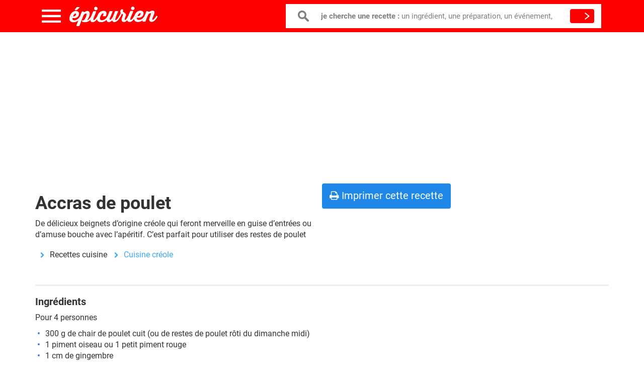

--- FILE ---
content_type: text/html; charset=UTF-8
request_url: https://www.epicurien.be/recettes-cuisine/cuisine-creole/accras-de-poulet.asp
body_size: 14688
content:
<!DOCTYPE html><html class="no-js" lang="fr"><head><meta charset="utf-8"/>
<script>var __ezHttpConsent={setByCat:function(src,tagType,attributes,category,force,customSetScriptFn=null){var setScript=function(){if(force||window.ezTcfConsent[category]){if(typeof customSetScriptFn==='function'){customSetScriptFn();}else{var scriptElement=document.createElement(tagType);scriptElement.src=src;attributes.forEach(function(attr){for(var key in attr){if(attr.hasOwnProperty(key)){scriptElement.setAttribute(key,attr[key]);}}});var firstScript=document.getElementsByTagName(tagType)[0];firstScript.parentNode.insertBefore(scriptElement,firstScript);}}};if(force||(window.ezTcfConsent&&window.ezTcfConsent.loaded)){setScript();}else if(typeof getEzConsentData==="function"){getEzConsentData().then(function(ezTcfConsent){if(ezTcfConsent&&ezTcfConsent.loaded){setScript();}else{console.error("cannot get ez consent data");force=true;setScript();}});}else{force=true;setScript();console.error("getEzConsentData is not a function");}},};</script>
<script>var ezTcfConsent=window.ezTcfConsent?window.ezTcfConsent:{loaded:false,store_info:false,develop_and_improve_services:false,measure_ad_performance:false,measure_content_performance:false,select_basic_ads:false,create_ad_profile:false,select_personalized_ads:false,create_content_profile:false,select_personalized_content:false,understand_audiences:false,use_limited_data_to_select_content:false,};function getEzConsentData(){return new Promise(function(resolve){document.addEventListener("ezConsentEvent",function(event){var ezTcfConsent=event.detail.ezTcfConsent;resolve(ezTcfConsent);});});}</script>
<script>if(typeof _setEzCookies!=='function'){function _setEzCookies(ezConsentData){var cookies=window.ezCookieQueue;for(var i=0;i<cookies.length;i++){var cookie=cookies[i];if(ezConsentData&&ezConsentData.loaded&&ezConsentData[cookie.tcfCategory]){document.cookie=cookie.name+"="+cookie.value;}}}}
window.ezCookieQueue=window.ezCookieQueue||[];if(typeof addEzCookies!=='function'){function addEzCookies(arr){window.ezCookieQueue=[...window.ezCookieQueue,...arr];}}
addEzCookies([{name:"ezoab_333939",value:"mod275-c; Path=/; Domain=epicurien.be; Max-Age=7200",tcfCategory:"store_info",isEzoic:"true",},{name:"ezosuibasgeneris-1",value:"e852560f-f7e4-4bb1-7449-12c1bc06f280; Path=/; Domain=epicurien.be; Expires=Mon, 18 Jan 2027 04:27:11 UTC; Secure; SameSite=None",tcfCategory:"understand_audiences",isEzoic:"true",}]);if(window.ezTcfConsent&&window.ezTcfConsent.loaded){_setEzCookies(window.ezTcfConsent);}else if(typeof getEzConsentData==="function"){getEzConsentData().then(function(ezTcfConsent){if(ezTcfConsent&&ezTcfConsent.loaded){_setEzCookies(window.ezTcfConsent);}else{console.error("cannot get ez consent data");_setEzCookies(window.ezTcfConsent);}});}else{console.error("getEzConsentData is not a function");_setEzCookies(window.ezTcfConsent);}</script><script type="text/javascript" data-ezscrex='false' data-cfasync='false'>window._ezaq = Object.assign({"edge_cache_status":12,"edge_response_time":391,"url":"https://www.epicurien.be/recettes-cuisine/cuisine-creole/accras-de-poulet.asp"}, typeof window._ezaq !== "undefined" ? window._ezaq : {});</script><script type="text/javascript" data-ezscrex='false' data-cfasync='false'>window._ezaq = Object.assign({"ab_test_id":"mod275-c"}, typeof window._ezaq !== "undefined" ? window._ezaq : {});window.__ez=window.__ez||{};window.__ez.tf={};</script><script type="text/javascript" data-ezscrex='false' data-cfasync='false'>window.ezDisableAds = true;</script>
<script data-ezscrex='false' data-cfasync='false' data-pagespeed-no-defer>var __ez=__ez||{};__ez.stms=Date.now();__ez.evt={};__ez.script={};__ez.ck=__ez.ck||{};__ez.template={};__ez.template.isOrig=true;__ez.queue=__ez.queue||function(){var e=0,i=0,t=[],n=!1,o=[],r=[],s=!0,a=function(e,i,n,o,r,s,a){var l=arguments.length>7&&void 0!==arguments[7]?arguments[7]:window,d=this;this.name=e,this.funcName=i,this.parameters=null===n?null:w(n)?n:[n],this.isBlock=o,this.blockedBy=r,this.deleteWhenComplete=s,this.isError=!1,this.isComplete=!1,this.isInitialized=!1,this.proceedIfError=a,this.fWindow=l,this.isTimeDelay=!1,this.process=function(){f("... func = "+e),d.isInitialized=!0,d.isComplete=!0,f("... func.apply: "+e);var i=d.funcName.split("."),n=null,o=this.fWindow||window;i.length>3||(n=3===i.length?o[i[0]][i[1]][i[2]]:2===i.length?o[i[0]][i[1]]:o[d.funcName]),null!=n&&n.apply(null,this.parameters),!0===d.deleteWhenComplete&&delete t[e],!0===d.isBlock&&(f("----- F'D: "+d.name),m())}},l=function(e,i,t,n,o,r,s){var a=arguments.length>7&&void 0!==arguments[7]?arguments[7]:window,l=this;this.name=e,this.path=i,this.async=o,this.defer=r,this.isBlock=t,this.blockedBy=n,this.isInitialized=!1,this.isError=!1,this.isComplete=!1,this.proceedIfError=s,this.fWindow=a,this.isTimeDelay=!1,this.isPath=function(e){return"/"===e[0]&&"/"!==e[1]},this.getSrc=function(e){return void 0!==window.__ezScriptHost&&this.isPath(e)&&"banger.js"!==this.name?window.__ezScriptHost+e:e},this.process=function(){l.isInitialized=!0,f("... file = "+e);var i=this.fWindow?this.fWindow.document:document,t=i.createElement("script");t.src=this.getSrc(this.path),!0===o?t.async=!0:!0===r&&(t.defer=!0),t.onerror=function(){var e={url:window.location.href,name:l.name,path:l.path,user_agent:window.navigator.userAgent};"undefined"!=typeof _ezaq&&(e.pageview_id=_ezaq.page_view_id);var i=encodeURIComponent(JSON.stringify(e)),t=new XMLHttpRequest;t.open("GET","//g.ezoic.net/ezqlog?d="+i,!0),t.send(),f("----- ERR'D: "+l.name),l.isError=!0,!0===l.isBlock&&m()},t.onreadystatechange=t.onload=function(){var e=t.readyState;f("----- F'D: "+l.name),e&&!/loaded|complete/.test(e)||(l.isComplete=!0,!0===l.isBlock&&m())},i.getElementsByTagName("head")[0].appendChild(t)}},d=function(e,i){this.name=e,this.path="",this.async=!1,this.defer=!1,this.isBlock=!1,this.blockedBy=[],this.isInitialized=!0,this.isError=!1,this.isComplete=i,this.proceedIfError=!1,this.isTimeDelay=!1,this.process=function(){}};function c(e,i,n,s,a,d,c,u,f){var m=new l(e,i,n,s,a,d,c,f);!0===u?o[e]=m:r[e]=m,t[e]=m,h(m)}function h(e){!0!==u(e)&&0!=s&&e.process()}function u(e){if(!0===e.isTimeDelay&&!1===n)return f(e.name+" blocked = TIME DELAY!"),!0;if(w(e.blockedBy))for(var i=0;i<e.blockedBy.length;i++){var o=e.blockedBy[i];if(!1===t.hasOwnProperty(o))return f(e.name+" blocked = "+o),!0;if(!0===e.proceedIfError&&!0===t[o].isError)return!1;if(!1===t[o].isComplete)return f(e.name+" blocked = "+o),!0}return!1}function f(e){var i=window.location.href,t=new RegExp("[?&]ezq=([^&#]*)","i").exec(i);"1"===(t?t[1]:null)&&console.debug(e)}function m(){++e>200||(f("let's go"),p(o),p(r))}function p(e){for(var i in e)if(!1!==e.hasOwnProperty(i)){var t=e[i];!0===t.isComplete||u(t)||!0===t.isInitialized||!0===t.isError?!0===t.isError?f(t.name+": error"):!0===t.isComplete?f(t.name+": complete already"):!0===t.isInitialized&&f(t.name+": initialized already"):t.process()}}function w(e){return"[object Array]"==Object.prototype.toString.call(e)}return window.addEventListener("load",(function(){setTimeout((function(){n=!0,f("TDELAY -----"),m()}),5e3)}),!1),{addFile:c,addFileOnce:function(e,i,n,o,r,s,a,l,d){t[e]||c(e,i,n,o,r,s,a,l,d)},addDelayFile:function(e,i){var n=new l(e,i,!1,[],!1,!1,!0);n.isTimeDelay=!0,f(e+" ...  FILE! TDELAY"),r[e]=n,t[e]=n,h(n)},addFunc:function(e,n,s,l,d,c,u,f,m,p){!0===c&&(e=e+"_"+i++);var w=new a(e,n,s,l,d,u,f,p);!0===m?o[e]=w:r[e]=w,t[e]=w,h(w)},addDelayFunc:function(e,i,n){var o=new a(e,i,n,!1,[],!0,!0);o.isTimeDelay=!0,f(e+" ...  FUNCTION! TDELAY"),r[e]=o,t[e]=o,h(o)},items:t,processAll:m,setallowLoad:function(e){s=e},markLoaded:function(e){if(e&&0!==e.length){if(e in t){var i=t[e];!0===i.isComplete?f(i.name+" "+e+": error loaded duplicate"):(i.isComplete=!0,i.isInitialized=!0)}else t[e]=new d(e,!0);f("markLoaded dummyfile: "+t[e].name)}},logWhatsBlocked:function(){for(var e in t)!1!==t.hasOwnProperty(e)&&u(t[e])}}}();__ez.evt.add=function(e,t,n){e.addEventListener?e.addEventListener(t,n,!1):e.attachEvent?e.attachEvent("on"+t,n):e["on"+t]=n()},__ez.evt.remove=function(e,t,n){e.removeEventListener?e.removeEventListener(t,n,!1):e.detachEvent?e.detachEvent("on"+t,n):delete e["on"+t]};__ez.script.add=function(e){var t=document.createElement("script");t.src=e,t.async=!0,t.type="text/javascript",document.getElementsByTagName("head")[0].appendChild(t)};__ez.dot=__ez.dot||{};__ez.queue.addFileOnce('/detroitchicago/boise.js', '/detroitchicago/boise.js?gcb=195-0&cb=5', true, [], true, false, true, false);__ez.queue.addFileOnce('/parsonsmaize/abilene.js', '/parsonsmaize/abilene.js?gcb=195-0&cb=e80eca0cdb', true, [], true, false, true, false);__ez.queue.addFileOnce('/parsonsmaize/mulvane.js', '/parsonsmaize/mulvane.js?gcb=195-0&cb=e75e48eec0', true, ['/parsonsmaize/abilene.js'], true, false, true, false);__ez.queue.addFileOnce('/detroitchicago/birmingham.js', '/detroitchicago/birmingham.js?gcb=195-0&cb=539c47377c', true, ['/parsonsmaize/abilene.js'], true, false, true, false);</script>
<script data-ezscrex="false" type="text/javascript" data-cfasync="false">window._ezaq = Object.assign({"ad_cache_level":0,"adpicker_placement_cnt":0,"ai_placeholder_cache_level":0,"ai_placeholder_placement_cnt":-1,"domain":"epicurien.be","domain_id":333939,"ezcache_level":1,"ezcache_skip_code":0,"has_bad_image":0,"has_bad_words":0,"is_sitespeed":0,"lt_cache_level":0,"response_size":62252,"response_size_orig":56495,"response_time_orig":344,"template_id":5,"url":"https://www.epicurien.be/recettes-cuisine/cuisine-creole/accras-de-poulet.asp","word_count":0,"worst_bad_word_level":0}, typeof window._ezaq !== "undefined" ? window._ezaq : {});__ez.queue.markLoaded('ezaqBaseReady');</script>
<script type='text/javascript' data-ezscrex='false' data-cfasync='false'>
window.ezAnalyticsStatic = true;

function analyticsAddScript(script) {
	var ezDynamic = document.createElement('script');
	ezDynamic.type = 'text/javascript';
	ezDynamic.innerHTML = script;
	document.head.appendChild(ezDynamic);
}
function getCookiesWithPrefix() {
    var allCookies = document.cookie.split(';');
    var cookiesWithPrefix = {};

    for (var i = 0; i < allCookies.length; i++) {
        var cookie = allCookies[i].trim();

        for (var j = 0; j < arguments.length; j++) {
            var prefix = arguments[j];
            if (cookie.indexOf(prefix) === 0) {
                var cookieParts = cookie.split('=');
                var cookieName = cookieParts[0];
                var cookieValue = cookieParts.slice(1).join('=');
                cookiesWithPrefix[cookieName] = decodeURIComponent(cookieValue);
                break; // Once matched, no need to check other prefixes
            }
        }
    }

    return cookiesWithPrefix;
}
function productAnalytics() {
	var d = {"pr":[6],"omd5":"38587b197f59a615452e566baf486df5","nar":"risk score"};
	d.u = _ezaq.url;
	d.p = _ezaq.page_view_id;
	d.v = _ezaq.visit_uuid;
	d.ab = _ezaq.ab_test_id;
	d.e = JSON.stringify(_ezaq);
	d.ref = document.referrer;
	d.c = getCookiesWithPrefix('active_template', 'ez', 'lp_');
	if(typeof ez_utmParams !== 'undefined') {
		d.utm = ez_utmParams;
	}

	var dataText = JSON.stringify(d);
	var xhr = new XMLHttpRequest();
	xhr.open('POST','/ezais/analytics?cb=1', true);
	xhr.onload = function () {
		if (xhr.status!=200) {
            return;
		}

        if(document.readyState !== 'loading') {
            analyticsAddScript(xhr.response);
            return;
        }

        var eventFunc = function() {
            if(document.readyState === 'loading') {
                return;
            }
            document.removeEventListener('readystatechange', eventFunc, false);
            analyticsAddScript(xhr.response);
        };

        document.addEventListener('readystatechange', eventFunc, false);
	};
	xhr.setRequestHeader('Content-Type','text/plain');
	xhr.send(dataText);
}
__ez.queue.addFunc("productAnalytics", "productAnalytics", null, true, ['ezaqBaseReady'], false, false, false, true);
</script><base href="https://www.epicurien.be/recettes-cuisine/cuisine-creole/accras-de-poulet.asp"/>
    
    <title>Accras de poulet , recette de qualité</title>
    <!--viewport-->
    <meta name="viewport" content="width=device-width, initial-scale=1.0, maximum-scale=1.0"/>
    <!--styles-->
    <link rel="stylesheet" type="text/css" href="/css/app.css?id=1956b4ad6c33dfb6cafa"/>

    <link rel="dns-prefetch" href="//www.google-analytics.com"/>

    <meta name="keywords" content="recette cuisine, gastronomie, bières, restaurants, cuisine de saison, ingrédients de saison"/>
    <meta name="description" content="Accras de poulet , une recette de qualité. ✔️ 100% testée. De délicieux
beignets d’origine créole qui feront merveille en guise d’entrées ou d’amuse
bouche avec l’apéritif. C’est parfait pour utiliser des re..."/>
    <meta name="robots" content="index, follow"/>
    <meta property="og:title" content="Accras de poulet , recette de qualité"/>
    <meta property="og:type" content="food"/>
    <meta property="og:site_name" content="Epicurien.be"/>
    <meta property="fb:app_id" content="315680522361033"/>
    <meta name="dc.language" content="fr"/>
    <link rel="icon" type="image/png" href="https://www.epicurien.be/favicon.png"/>
    <link rel="canonical" href="https://www.epicurien.be/recettes-cuisine/cuisine-creole/accras-de-poulet.asp"/>
    <meta name="csrf-token" content="rqtozU0y21Q3lxeSQTIml8DqNFDsti6KkJnYZdpo"/>
        <link rel="amphtml" href="https://www.epicurien.be/amp/recettes-cuisine/cuisine-creole/accras-de-poulet.asp"/>
<script type='text/javascript'>
var ezoTemplate = 'orig_site';
var ezouid = '1';
var ezoFormfactor = '1';
</script><script data-ezscrex="false" type='text/javascript'>
var soc_app_id = '0';
var did = 333939;
var ezdomain = 'epicurien.be';
var ezoicSearchable = 1;
</script></head>
<body>

    <div class="container hidden-print hidden-xs">
        <ins class="adsbygoogle" style="display:block" data-ad-client="ca-pub-8960338051279343" data-ad-slot="5478747497" data-ad-format="auto" data-full-width-responsive="true"></ins>
<script async="">
    (adsbygoogle = window.adsbygoogle || []).push({});
</script>
    </div>
<header>
    <div class="container">
        <div class="row">
            <div class="col-md-12">
                <div class="all-header">
                    <div class="toggle-menu"></div>
                    
                    <div class="close-menu"></div><a href="/" class="logo"></a>
                    <div class="row">
                        <form class="search-form" role="search" action="https://www.epicurien.be/search" method="GET" target="_top">
                            <div class="box">
                                <input type="text" required="required" class="inp" name="query" value="" autocomplete="off"/>
                                <label> <b>je cherche une recette : </b>un ingrédient, une préparation, un événement,</label>
                            </div>
                            <button type="submit" class="-btn search-btn"></button>
                        </form>
                    </div>
                </div>
                <nav>
                    
                    <li class="one"><span class="obf" rel="L3BhZ2UvbW9tZW50cy1kdS1yZXBhcw==">Menus &amp; repas</span></li>
                    
                    <li class="two"><span class="obf" rel="L3BhZ2UvaW5ncmVkaWVudHM=">Ingrédients</span></li>
                    
                    <li class="three"><span class="obf" rel="L3BhZ2UvcHJlcGFyYXRpb25z">Préparations</span></li>
                    
                    <li class="four"><span class="obf" rel="L3BhZ2UvZmV0ZXMtZXQtZXZlbmVtZW50cw==">Fêtes &amp; événements</span></li>
                    
                    <li class="five"><span class="obf" rel="L3BhZ2UvbWVudS1yZXBhcw==">Moments de la journée</span></li>
                    
                    <li class="six"><span class="obf" rel="L3BhZ2UvY3Vpc2luZS1kdS1tb25kZQ==">Origines</span></li>
                                        <li class="time-img-block">
                                                    <img src="https://www.epicurien.be/images/test.jpg" alt="petits déjeuners"/>
                                                <div class="timer"><b>05:21</b>
                            <p>C’est parti pour un bon petit-déjeuner</p>
                            <a href="/recettes/petits-dejeuners/recette-pour-le-petit-dejeuner.asp" class="link">
                                <span>Plein d’idées de petite-déjeuner</span>
                                <i class="fa fa-chevron-right"></i>
                            </a>
                        </div>
                    </li>
                                    </nav>
            </div>
        </div>
    </div>
</header><div class="container">
    </div>

        <section class="article">
        <div class="container">

            <div class="row">
                <div class="col-md-12">
					<div class="chapeau">
						<h1>Accras de poulet </h1>
						<div><p>De délicieux
beignets d’origine créole qui feront merveille en guise d’entrées ou d’amuse
bouche avec l’apéritif. C’est parfait pour utiliser des restes de poulet</p></div>
						<ol class="breadcrumb">
							<li>
																								</li><li>Recettes cuisine</li>
																																<li><a href="https://www.epicurien.be/recettes/plats/cuisine-creole/recettes-de-cuisine-creole.asp">Cuisine créole</a></li>
																					</ol>						
					</div>
                    <div class="recipePicture">
                                            </div>					
                    <ul class="nav nav-pills hidden-print" role="tablist">
    <li class="hidden-xs">
        <a class="btn btn-block btn-default printbutton" role="button" href="https://www.epicurien.be/print/recettes-cuisine/cuisine-creole/accras-de-poulet.asp"> <i class="fa fa-print"></i> Imprimer cette recette</a>
    </li>
</ul>                    <div class="d-block">
                        <hr/>
                    </div>
                    <h2>Ingrédients</h2>
                    <div class="recipe__ingredients">
                        <!--[if gte mso 9]><xml>
 <o:DocumentProperties>
 <o:Template>Normal.dotm</o:Template>
 <o:Revision>0</o:Revision>
 <o:TotalTime>0</o:TotalTime>
 <o:Pages>1</o:Pages>
 <o:Words>47</o:Words>
 <o:Characters>269</o:Characters>
 <o:Company>wonderweb</o:Company>
 <o:Lines>2</o:Lines>
 <o:Paragraphs>1</o:Paragraphs>
 <o:CharactersWithSpaces>330</o:CharactersWithSpaces>
 <o:Version>12.0</o:Version>
 </o:DocumentProperties>
 <o:OfficeDocumentSettings>
 <o:AllowPNG/>
 </o:OfficeDocumentSettings>
</xml><![endif]--><!--[if gte mso 9]><xml>
 <w:WordDocument>
 <w:Zoom>0</w:Zoom>
 <w:TrackMoves>false</w:TrackMoves>
 <w:TrackFormatting/>
 <w:PunctuationKerning/>
 <w:DrawingGridHorizontalSpacing>18 pt</w:DrawingGridHorizontalSpacing>
 <w:DrawingGridVerticalSpacing>18 pt</w:DrawingGridVerticalSpacing>
 <w:DisplayHorizontalDrawingGridEvery>0</w:DisplayHorizontalDrawingGridEvery>
 <w:DisplayVerticalDrawingGridEvery>0</w:DisplayVerticalDrawingGridEvery>
 <w:ValidateAgainstSchemas/>
 <w:SaveIfXMLInvalid>false</w:SaveIfXMLInvalid>
 <w:IgnoreMixedContent>false</w:IgnoreMixedContent>
 <w:AlwaysShowPlaceholderText>false</w:AlwaysShowPlaceholderText>
 <w:Compatibility>
 <w:BreakWrappedTables/>
 <w:DontGrowAutofit/>
 <w:DontAutofitConstrainedTables/>
 <w:DontVertAlignInTxbx/>
 </w:Compatibility>
 </w:WordDocument>
</xml><![endif]--><!--[if gte mso 9]><xml>
 <w:LatentStyles DefLockedState="false" LatentStyleCount="276">
 </w:LatentStyles>
</xml><![endif]-->

<!--[if gte mso 10]>
<style>
 /* Style Definitions */
table.MsoNormalTable
	{mso-style-name:"Table Normal";
	mso-tstyle-rowband-size:0;
	mso-tstyle-colband-size:0;
	mso-style-noshow:yes;
	mso-style-parent:"";
	mso-padding-alt:0cm 5.4pt 0cm 5.4pt;
	mso-para-margin:0cm;
	mso-para-margin-bottom:.0001pt;
	mso-pagination:widow-orphan;
	font-size:12.0pt;
	font-family:"Times New Roman";
	mso-ascii-font-family:Cambria;
	mso-ascii-theme-font:minor-latin;
	mso-fareast-font-family:"Times New Roman";
	mso-fareast-theme-font:minor-fareast;
	mso-hansi-font-family:Cambria;
	mso-hansi-theme-font:minor-latin;}
</style>
<![endif]-->



<!--StartFragment-->

<p class="MsoNormal"><span lang="FR">Pour 4 personnes<o:p></o:p></span></p>

<p class="MsoNormal"></p><ul>
<li><span>300 g de chair de
poulet cuit (ou de restes de poulet rôti du dimanche midi)</span></li>
<li><span>1 piment oiseau
ou 1 petit piment rouge</span></li>
<li><span>1 cm de gingembre</span></li>
<li><span>½ botte de
ciboulette</span></li>
<li><span>1 oignon</span></li>
<li><span>150 g de farine</span></li>
<li><span>½ sachet de
levure</span></li>
<li><span>1 cuillère à café
de cumin</span></li>
<li><span>1 œuf</span></li>
<li><span>8 cl d’eau</span></li>
<li><span>1 gousse d’ail</span></li>
<li><span>sel fin et fleur
de sel</span></li>
<li><span>poivre</span></li>
<li><span>Huile de friture</span></li>
</ul>
<p></p>

<!--EndFragment-->
                    </div>
                                            <a href="/recettes/viande/volailles/poulets/recette-de-poulet.asp">
                            <span class="discoverBox">Les recettes : poulet (121 recettes)</span>
                        </a>
                                        <h2>Préparation</h2>
                    <div class="recipe__preparation">
                        <!--[if gte mso 9]><xml>
 <o:DocumentProperties>
 <o:Template>Normal.dotm</o:Template>
 <o:Revision>0</o:Revision>
 <o:TotalTime>0</o:TotalTime>
 <o:Pages>1</o:Pages>
 <o:Words>178</o:Words>
 <o:Characters>1020</o:Characters>
 <o:Company>wonderweb</o:Company>
 <o:Lines>8</o:Lines>
 <o:Paragraphs>2</o:Paragraphs>
 <o:CharactersWithSpaces>1252</o:CharactersWithSpaces>
 <o:Version>12.0</o:Version>
 </o:DocumentProperties>
 <o:OfficeDocumentSettings>
 <o:AllowPNG/>
 </o:OfficeDocumentSettings>
</xml><![endif]--><!--[if gte mso 9]><xml>
 <w:WordDocument>
 <w:Zoom>0</w:Zoom>
 <w:TrackMoves>false</w:TrackMoves>
 <w:TrackFormatting/>
 <w:PunctuationKerning/>
 <w:DrawingGridHorizontalSpacing>18 pt</w:DrawingGridHorizontalSpacing>
 <w:DrawingGridVerticalSpacing>18 pt</w:DrawingGridVerticalSpacing>
 <w:DisplayHorizontalDrawingGridEvery>0</w:DisplayHorizontalDrawingGridEvery>
 <w:DisplayVerticalDrawingGridEvery>0</w:DisplayVerticalDrawingGridEvery>
 <w:ValidateAgainstSchemas/>
 <w:SaveIfXMLInvalid>false</w:SaveIfXMLInvalid>
 <w:IgnoreMixedContent>false</w:IgnoreMixedContent>
 <w:AlwaysShowPlaceholderText>false</w:AlwaysShowPlaceholderText>
 <w:Compatibility>
 <w:BreakWrappedTables/>
 <w:DontGrowAutofit/>
 <w:DontAutofitConstrainedTables/>
 <w:DontVertAlignInTxbx/>
 </w:Compatibility>
 </w:WordDocument>
</xml><![endif]--><!--[if gte mso 9]><xml>
 <w:LatentStyles DefLockedState="false" LatentStyleCount="276">
 </w:LatentStyles>
</xml><![endif]-->

<!--[if gte mso 10]>
<style>
 /* Style Definitions */
table.MsoNormalTable
	{mso-style-name:"Table Normal";
	mso-tstyle-rowband-size:0;
	mso-tstyle-colband-size:0;
	mso-style-noshow:yes;
	mso-style-parent:"";
	mso-padding-alt:0cm 5.4pt 0cm 5.4pt;
	mso-para-margin:0cm;
	mso-para-margin-bottom:.0001pt;
	mso-pagination:widow-orphan;
	font-size:12.0pt;
	font-family:"Times New Roman";
	mso-ascii-font-family:Cambria;
	mso-ascii-theme-font:minor-latin;
	mso-fareast-font-family:"Times New Roman";
	mso-fareast-theme-font:minor-fareast;
	mso-hansi-font-family:Cambria;
	mso-hansi-theme-font:minor-latin;}
</style>
<![endif]-->



<!--StartFragment-->

<p class="MsoNormal"><span lang="FR"><strong>Préparation des
ingrédients</strong><o:p></o:p></span></p>

<p class="MsoNormal"><span>Eplucher l’ail et
le réduire en purée.</span></p>

<p class="MsoNormal"><span lang="FR">Hacher la
ciboulette très finement.<o:p></o:p></span></p>

<p class="MsoNormal"><span lang="FR">Hacher le
gingembre très finement.<o:p></o:p></span></p>

<p class="MsoNormal"><span lang="FR">Eplucher l’oignon
et le hacher finement.<o:p></o:p></span></p>

<p class="MsoNormal"><span lang="FR">Couper le piment
en 2 dans le sens de la longueur, retirer les pépins et hacher la chair très
finement.<o:p></o:p></span></p>

<p class="MsoNormal"><span lang="FR">Hacher la chair
de poulet finement.<br/><br/></span></p>

<p class="MsoNormal"><span lang="FR"><strong>Préparation de la
pâte à accras</strong><br/>
<!--[endif]--><o:p></o:p></span></p>

<p class="MsoNormal"><span lang="FR">Verser la farine
dans un grand saladier et creuser un puits.<o:p></o:p></span></p>

<p class="MsoNormal"><span lang="FR">Casser l’œuf et
le verser dans le puits avec la levure et l’eau.<o:p></o:p></span></p>

<p class="MsoNormal"><span lang="FR">Bien mélanger le
tout pour obtenir une pâte bien homogène.<o:p></o:p></span></p>

<p class="MsoNormal"><span lang="FR">Laisser reposer
10 minutes à température ambiante.<o:p></o:p></span></p>

<p class="MsoNormal"><span lang="FR">Ajouter le poulet
haché, l’oignon,  la purée d’ail,
la ciboulette, le piment et le cumin.<o:p></o:p></span></p>

<p class="MsoNormal"><span lang="FR">Bien mélanger le
tout.<o:p></o:p></span></p>

<p class="MsoNormal"><span lang="FR">Saler et poivrer
goûter et rectifier l’assaisonnement si nécessaire.</span></p>

<p class="MsoNormal"><span lang="FR"><strong><br/>Cuisson des
accras</strong><o:p></o:p></span></p>

<p class="MsoNormal"><span>Faire chauffer
l’huile de friture dans une grande casserole (ou dans une friteuse) jusqu’à ce
qu’elle soit bien chaude.</span></p>

<p class="MsoNormal"><span lang="FR">Prendre une
cuillère à soupe de pâte à la fois et la déposer délicatement dans l’huile de
friture.<o:p></o:p></span></p>

<p class="MsoNormal"><span lang="FR">Laisser frire
pendant 5 minutes jusqu’à ce que chaque accras soit bien doré.<o:p></o:p></span></p>

<p class="MsoNormal"><span lang="FR">Retirer les acras
du bain et déposer sur du papier absorbant.<o:p></o:p></span></p>

<p class="MsoNormal"><span lang="FR">Servir les accras
tièdes saupoudrés avec du gros sel et un peu de piment d’espelette.<o:p></o:p></span></p>

<!--EndFragment-->
                    </div>
                                            <h2>Idées, trucs &amp; astuces</h2>
                        J’aime bien servir les accras avec du jus de citron vert et ajouter du garam massala dans la pâte.
                    					
					
					
                    <div class="banner my-3 hidden-print">
                        <ins class="adsbygoogle" style="display:block" data-ad-client="ca-pub-8960338051279343" data-ad-slot="9202887002" data-ad-format="auto" data-full-width-responsive="true"></ins>
<script async="">
    (adsbygoogle = window.adsbygoogle || []).push({});
</script>
                    </div>
                    <div class="panel-group hidden-print" id="reccetesMenu" role="tablist" aria-multiselectable="true">
                                                    <div class="panel panel-primary mb-1">
                                <div class="panel-heading text-rigth" id="heading-1178" role="tab">
                                    <h3 class="panel-title pull-left">
                                       <span class="obf" rel="L3JlY2V0dGVzL3BsYXRzL2N1aXNpbmUtY3Jlb2xlL3JlY2V0dGVzLWRlLWN1aXNpbmUtY3Jlb2xlLmFzcA==">cuisine créole</span> 
                                    </h3>
                                </div>
                                <div class="panel-collapse collapse  in " id="wrd-1178" role="tabpanel" aria-labelledby="heading-1178">
                                    <div class="panel-body">
                                        <ul class="nav">
                                                                                                                                            <li><span class="obf" rel="L2Jsb2cvcmVjZXR0ZXMvYm9pc3NvbnMtbGlxdWV1cnMvcmh1bS1hcnJhbmdlLWdpbmdlbWJyZS5hc3A=">Rhum arrangé au gingembre</span>
                                                </li>
                                                                                                                                            <li><span class="obf" rel="L2Jsb2cvcmVjZXR0ZXMvYmFyYmVjdWVzLWdyaWxsYWRlcy9tYXJpbmFkZXMtc2F1Y2VzL21hcmluYWRlLWNyZW9sZS1iYnEuYXNw">Marinade créole</span>
                                                </li>
                                                                                                                                            <li><span class="obf" rel="L2Jsb2cvcmVjZXR0ZXMvYmFyYmVjdWVzLWdyaWxsYWRlcy9tYXJpbmFkZXMtc2F1Y2VzL3NhdWNlLWNoaWVuLXRyYWRpdGlvbm5lbGxlLWNyZW9sZS1ndWFkZWxvdXBlLWFudGlsbGVzLmFzcA==">Sauce chien traditionnelle</span>
                                                </li>
                                                                                                                                            <li><span class="obf" rel="L2Jsb2cvcmVjZXR0ZXMvY3Vpc2luZXMtY3Jlb2xlcy9wZXRpdHMtcGF0ZXMtY3Jlb2xlcy1hdS1ib2V1Zi5hc3A=">Petits pâtés créoles au boeuf</span>
                                                </li>
                                                                                                                                                                                                                                                <li><span class="obf" rel="L2Jsb2cvcmVjZXR0ZXMvZW50cmVlcy1mZXRlcy9lY3Jldmlzc2VzL2VjcmV2aXNzZXMtZmxhbWJlZXMtcmh1bS12aWV1eC5hc3A=">Ecrevisses flambées au rhum vieux et à la vanille</span>
                                                </li>
                                                                                                                                            <li><span class="obf" rel="L2Jsb2cvcmVjZXR0ZXMvcGxhdHMtcG9pc3NvbnMvZXNwYWRvbnMtbWFybGlucy9ub2lzZXR0ZXMtZXNwYWRvbnMtYmFjb24tc2F1Y2UtY2hpZW4uYXNw">Espadon au bacon, sauce chien</span>
                                                </li>
                                                                                                                                            <li><span class="obf" rel="L2Jsb2cvcmVjZXR0ZXMvY3J1c3RhY2VzL2NyYWJlcy9jcmFiZXMtZmFyY2lzLWFudGlsbGFpc2VzLmFzcA==">Crabes farcis à l’antillaise</span>
                                                </li>
                                                                                    </ul>
                                    </div>
                                </div>
                            </div>
                                                    <div class="panel panel-primary mb-1">
                                <div class="panel-heading text-rigth" id="heading-70" role="tab">
                                    <h3 class="panel-title pull-left">
                                       <span class="obf" rel="L3JlY2V0dGVzL3ZpYW5kZS92b2xhaWxsZXMvcG91bGV0cy9yZWNldHRlLWRlLXBvdWxldC5hc3A=">poulet</span> 
                                    </h3>
                                </div>
                                <div class="panel-collapse collapse " id="wrd-70" role="tabpanel" aria-labelledby="heading-70">
                                    <div class="panel-body">
                                        <ul class="nav">
                                                                                                                                            <li><span class="obf" rel="L2Jsb2cvcmVjZXR0ZXMvcGxhdHMtdm9sYWlsbGVzL3BvdWxldC1hdXgtbW9yaWxsZXMtdmluLWphdW5lLmFzcA==">Poulet aux morilles</span>
                                                </li>
                                                                                                                                            <li><span class="obf" rel="L2Jsb2cvcmVjZXR0ZXMvcGxhdHMtdm9sYWlsbGVzL2NvY290dGUtcG91bGV0cy1iaWVyZS1jaGltYXktYmxldWUuYXNw">Cocotte de poulet à la bière Chimay bleue</span>
                                                </li>
                                                                                                                                            <li><span class="obf" rel="L2Jsb2cvcmVjZXR0ZXMvdGFqaW5lcy90YWppbmUtZGUtcG91bGV0LW9saXZlcy1jaXRyb25zLWNvbmZpdHMuYXNw">Tajine de poulet aux olives et citrons confits</span>
                                                </li>
                                                                                                                                            <li><span class="obf" rel="L2Jsb2cvcmVjZXR0ZXMvcGxhdHMtdm9sYWlsbGVzL3BvdWxldHMvcG91bGV0cy1hdXgtY2VwZXMuYXNw">Poulet aux cèpes</span>
                                                </li>
                                                                                                                                            <li><span class="obf" rel="L2Jsb2cvcmVjZXR0ZXMvZW50cmVlcy1mcm9pZGVzL3RlcnJpbmVzL3RlcnJpbmUtZGUtcG91bGV0LWF1eC1jaGFtcGlnbm9ucy1wb2l2cmUtbXVudG9rLmFzcA==">Terrine de poulet</span>
                                                </li>
                                                                                                                                            <li><span class="obf" rel="L2Jsb2cvcmVjZXR0ZXMvcGxhdHMtdm9sYWlsbGVzL3BvdWxldHMvcG91bGV0LWF1LWNoYW1wYWduZS1tb3JpbGxlcy1jcmVtZXMtY29jb3R0ZXMuYXNw">Poulet au champagne, crème et morilles en cocotte</span>
                                                </li>
                                                                                                                                            <li><span class="obf" rel="L2Jsb2cvcmVjZXR0ZXMvcGxhdHMtdm9sYWlsbGVzL3JhZ291dHMtcG91bGV0cy1vbGl2ZXMtcG9tbWUtdGVycmUtc2FmcmFuLW1hcm9jLmFzcA==">Ragoût de poulet aux olives et pommes de terre au safran (Maroc) </span>
                                                </li>
                                                                                                                                            <li><span class="obf" rel="L2Jsb2cvcmVjZXR0ZXMvY3Vpc2luZS1mcmFuY2Fpc2UtZnJhbmNlL2NodGlzLW5vcmQtZGUtbGEtZnJhbmNlL3BvdGpldmxlZXNjaC1jdWlzaW5lLWZsYW1hbmRlLmFzcA==">Potjevleesch</span>
                                                </li>
                                                                                    </ul>
                                    </div>
                                </div>
                            </div>
                                                    <div class="panel panel-primary mb-1">
                                <div class="panel-heading text-rigth" id="heading-147" role="tab">
                                    <h3 class="panel-title pull-left">
                                       <span class="obf" rel="L3JlY2V0dGVzL2Rlc3NlcnRzLWZydWl0cy9iZWlnbmV0cy9yZWNldHRlLWJlaWduZXQuYXNw">beignets</span> 
                                    </h3>
                                </div>
                                <div class="panel-collapse collapse " id="wrd-147" role="tabpanel" aria-labelledby="heading-147">
                                    <div class="panel-body">
                                        <ul class="nav">
                                                                                                                                            <li><span class="obf" rel="L2Jsb2cvcmVjZXR0ZXMvZGVzc2VydHMvYmVpZ25ldHMvYmVpZ25ldHMtZGUtY2VyaXNlcy5hc3A=">Beignets de cerises</span>
                                                </li>
                                                                                                                                            <li><span class="obf" rel="L2Jsb2cvcmVjZXR0ZXMvYmVpZ25ldHMtc2FsZXMvYmVpZ25ldHMtZGUtZ3J1eWVyZS5hc3A=">Beignets de gruyère</span>
                                                </li>
                                                                                                                                            <li><span class="obf" rel="L2Jsb2cvcmVjZXR0ZXMvY3Vpc2luZS1iZWxnZS1iZWxnaXF1ZS9icnV4ZWxsZXMvc21vdXRlYm9sbGVuLWNyb3VzdGlsbG9ucy5hc3A=">Smoutebollen (croustillons bruxellois)</span>
                                                </li>
                                                                                                                                                                                                                                                <li><span class="obf" rel="L2Jsb2cvcmVjZXR0ZXMvY3J1c3RhY2VzL2VjcmV2aXNzZXMvYmVpZ25ldHMtZGUtcXVldWVzLWVjcmV2aXNzZXMtY3J1c3RhY2VzLmFzcA==">Queues d&#39;écrevisses en beignet, crème de crustacés</span>
                                                </li>
                                                                                                                                            <li><span class="obf" rel="L2Jsb2cvcmVjZXR0ZXMvYmVpZ25ldHMtc2FsZXMvYmVpZ25ldHMtZGUtY291cmdldHRlcy5hc3A=">Beignets de courgettes</span>
                                                </li>
                                                                                                                                            <li><span class="obf" rel="L2Jsb2cvcmVjZXR0ZXMvbWlzZXMtZW4tYm91Y2hlL2JlaWduZXRzLWRlLWZsZXVyLWRlLWNvdXJnZXR0ZXMuYXNw">Beignets de fleur de courgettes</span>
                                                </li>
                                                                                                                                            <li><span class="obf" rel="L2Jsb2cvcmVjZXR0ZXMvY3Vpc2luZXMtY3Jlb2xlcy9iZWlnbmV0cy9iZWlnbmV0dHMtY3Jlb2xlcy1jcmFiZS1waW1lbnQuYXNw">Beignets créoles au crabe et au piment</span>
                                                </li>
                                                                                    </ul>
                                    </div>
                                </div>
                            </div>
                                                    <div class="panel panel-primary mb-1">
                                <div class="panel-heading text-rigth" id="heading-2909" role="tab">
                                    <h3 class="panel-title pull-left">
                                       <span class="obf" rel="L3JlY2V0dGVzL2FjY29tcGFnbmVtZW50cy9hcGVyaXRpZnMvcmVjZXR0ZXMtYWNjb21wYWduZW1lbnRzLWFwZXJpdGlmcy1pZGVlcy1wcmVwYXJhdGlvbnMuYXNw">accompagnement pour apéritif</span> 
                                    </h3>
                                </div>
                                <div class="panel-collapse collapse " id="wrd-2909" role="tabpanel" aria-labelledby="heading-2909">
                                    <div class="panel-body">
                                        <ul class="nav">
                                                                                                                                            <li><span class="obf" rel="L2Jsb2cvcmVjZXR0ZXMvbWlzZXMtZW4tYm91Y2hlL3RvbWF0ZXMtYXUtcm9xdWVmb3J0LmFzcA==">Tomates au Roquefort</span>
                                                </li>
                                                                                                                                            <li><span class="obf" rel="L2Jsb2cvcmVjZXR0ZXMvYWNjb21wYWduZW1lbnRzL2xlbnRpbGxlcy9jYXZpYXItZGUtbGVudGlsbGVzLmFzcA==">Caviar de lentilles</span>
                                                </li>
                                                                                                                                            <li><span class="obf" rel="L2Jsb2cvcmVjZXR0ZXMvbGVndW1lcy1mYXJjaXMvdG9tYXRlcy1mYXJjaWVzLXlhb3VydC1tZW50aGUtdHphdHppa2kuYXNw">Tomates farcies à la grecque</span>
                                                </li>
                                                                                                                                            <li><span class="obf" rel="L2Jsb2cvcmVjZXR0ZXMvYWNjb21wYWduZW1lbnRzL2FwZXJpdGlmcy9jaGFtcGlnbm9ucy1mYXJjaXMtZnJvbWFnZXMtY2hldnJlLmFzcA==">Champignons farcis au fromage de chèvre au miel et fines herbes</span>
                                                </li>
                                                                                                                                            <li><span class="obf" rel="L2Jsb2cvcmVjZXR0ZXMvZW50cmVlcy1mZXRlcy9zYWludHMtamFjcXVlcy92ZXJyaW5lcy1jYXJwYWNjaW8tc2FpbnQtamFjcXVlcy1tb3Vzc2UtY2VsZXJpLmFzcA==">Verrines de carpaccio de Saint-Jacques et mousse de céleri-rave</span>
                                                </li>
                                                                                                                                            <li><span class="obf" rel="L2Jsb2cvcmVjZXR0ZXMvY3Vpc2luZS12ZWdldGFyaWVubmUvYm91bGV0dGVzL2JvdWxldHRlcy1kZS1jb3VyZ2V0dGUtcG9scGV0dGUuYXNw">Boulettes de courgette (polpette)</span>
                                                </li>
                                                                                                                                            <li><span class="obf" rel="L2Jsb2cvcmVjZXR0ZXMvYmVpZ25ldHMtc2FsZXMvYmVpZ25ldHMtZGUtZ3J1eWVyZS5hc3A=">Beignets de gruyère</span>
                                                </li>
                                                                                                                                                                                        </ul>
                                    </div>
                                </div>
                            </div>
                                                    <div class="panel panel-primary mb-1">
                                <div class="panel-heading text-rigth" id="heading-145" role="tab">
                                    <h3 class="panel-title pull-left">
                                       <span class="obf" rel="L3JlY2V0dGVzL3BsYXRzL21pc2VzLWVuLWJvdWNoZS9yZWNldHRlLW1pc2UtZW4tYm91Y2hlLmFzcA==">mises en bouche</span> 
                                    </h3>
                                </div>
                                <div class="panel-collapse collapse " id="wrd-145" role="tabpanel" aria-labelledby="heading-145">
                                    <div class="panel-body">
                                        <ul class="nav">
                                                                                                                                            <li><span class="obf" rel="L2Jsb2cvcmVjZXR0ZXMvcG90YWdlcy1zb3VwZXMvZnJvaWRlcy9nYXNwYWNob3Mtc2V2aWxsZS1lc3BhZ25lLXRvbWF0ZXMuYXNw">Gaspacho de Séville (gazpacho)</span>
                                                </li>
                                                                                                                                            <li><span class="obf" rel="L2Jsb2cvcmVjZXR0ZXMvY3Vpc2luZS1iZWxnZS1iZWxnaXF1ZS9jcm9xdWV0dGVzLWRlLWNyZXZldHRlcy1ncmlzZXMuYXNw">Croquettes aux crevettes grises</span>
                                                </li>
                                                                                                                                            <li><span class="obf" rel="L2Jsb2cvcmVjZXR0ZXMvcG9pc3NvbnMvY2FiaWxsYXVkcy90YXJ0YXJlLWRlLWNhYmlsbGF1ZC1hdS1jaXRyb24tdmVydC5hc3A=">Tartare de cabillaud au citron vert</span>
                                                </li>
                                                                                                                                            <li><span class="obf" rel="L2Jsb2cvcmVjZXR0ZXMvbWlzZXMtZW4tYm91Y2hlL3R1aWxlcy1kZS1wYXJtZXNhbi1ub2l4LWRlLXNhaW50LWphY3F1ZXMuYXNw">Tuile de Parmesan aux noix de St Jacques poêlées au jambon Ganda sur lit de poireau</span>
                                                </li>
                                                                                                                                            <li><span class="obf" rel="L2Jsb2cvcmVjZXR0ZXMvZm9pZXMtZ3Jhcy9jcmVtZS1icnVsZWUtZm9pZS1ncmFzLWNhc3NvbmFkZS5hc3A=">Crème brûlée de foie gras à la cassonade</span>
                                                </li>
                                                                                                                                            <li><span class="obf" rel="L3JlY2V0dGVzLWN1aXNpbmUvc291cGVzLWZyb2lkZXMvZ2F6cGFjaG8tZGUtY29uY29tYnJlLWF2b2NhdHMtZ2luZ2VtYnJlLW1lbnRoZS15YW91cnQuYXNw">Gaspacho de concombre,  avocat, gingembre et menthe au yaourt bulgare </span>
                                                </li>
                                                                                                                                            <li><span class="obf" rel="L2Jsb2cvcmVjZXR0ZXMvY3J1c3RhY2VzL3NhaW50LWphY3F1ZXMvY3J1bWJsZS1zYWludC1qYWNxdWVzLWNyZW1lcy1wb2lyZWF1eC5hc3A=">Saint-Jacques en crumble, à la crème de poireaux</span>
                                                </li>
                                                                                                                                            <li><span class="obf" rel="L2Jsb2cvcmVjZXR0ZXMvbWlzZXMtZW4tYm91Y2hlL2Nob3UtdmVydC1wb21tZXMtZGUtdGVycmUuYXNw">Chou vert et pommes de terre en poêlée</span>
                                                </li>
                                                                                    </ul>
                                    </div>
                                </div>
                            </div>
                                                    <div class="panel panel-primary mb-1">
                                <div class="panel-heading text-rigth" id="heading-148" role="tab">
                                    <h3 class="panel-title pull-left">
                                       <span class="obf" rel="L3JlY2V0dGVzL3BsYXRzL2FtdXNlLWJvdWNoZS9yZWNldHRlLWFtdXNlLWJvdWNoZS5hc3A=">amuses bouche</span> 
                                    </h3>
                                </div>
                                <div class="panel-collapse collapse " id="wrd-148" role="tabpanel" aria-labelledby="heading-148">
                                    <div class="panel-body">
                                        <ul class="nav">
                                                                                                                                            <li><span class="obf" rel="L2Jsb2cvcmVjZXR0ZXMvYWNjb21wYWduZW1lbnRzL2FwZXJpdGlmcy90b21hdGVzLWNvbmZpdGVzLXNlY2hlZXMuYXNw">Tomates confites / tomates sèchées</span>
                                                </li>
                                                                                                                                            <li><span class="obf" rel="L2Jsb2cvcmVjZXR0ZXMvbWlzZXMtZW4tYm91Y2hlL3RvbWF0ZXMtYXUtcm9xdWVmb3J0LmFzcA==">Tomates au Roquefort</span>
                                                </li>
                                                                                                                                            <li><span class="obf" rel="L2Jsb2cvcmVjZXR0ZXMvYWNjb21wYWduZW1lbnRzL2FwZXJpdGlmcy9jaGFtcGlnbm9ucy1mYXJjaXMtZnJvbWFnZXMtY2hldnJlLmFzcA==">Champignons farcis au fromage de chèvre au miel et fines herbes</span>
                                                </li>
                                                                                                                                            <li><span class="obf" rel="L2Jsb2cvcmVjZXR0ZXMvZW50cmVlcy1mZXRlcy9zYWludHMtamFjcXVlcy92ZXJyaW5lcy1jYXJwYWNjaW8tc2FpbnQtamFjcXVlcy1tb3Vzc2UtY2VsZXJpLmFzcA==">Verrines de carpaccio de Saint-Jacques et mousse de céleri-rave</span>
                                                </li>
                                                                                                                                            <li><span class="obf" rel="L2Jsb2cvcmVjZXR0ZXMvYW11c2UtYm91Y2hlcy9yaWxsZXR0ZXMvcmlsbGV0dGVzLWR1LW1hbnMtY29jaG9uLmFzcA==">Rillettes du Mans</span>
                                                </li>
                                                                                                                                            <li><span class="obf" rel="L2Jsb2cvcmVjZXR0ZXMvbWlzZXMtZW4tYm91Y2hlL2Nob3V4LWZhcmNpcy1hdS1mb2llLWdyYXMuYXNw">Choux farcis au foie gras</span>
                                                </li>
                                                                                                                                            <li><span class="obf" rel="L2Jsb2cvcmVjZXR0ZXMvYW11c2UtYm91Y2hlcy9tdWZmaW5zLXNhbGVzL3BldGl0cy1tdWZmaW5zLWNoZXZyZXMtZnJhaXMtbWVudGhlLmFzcA==">Petits muffins au fromage de chèvre frais et à la menthe</span>
                                                </li>
                                                                                                                                            <li><span class="obf" rel="L2Jsb2cvcmVjZXR0ZXMvbWlzZXMtZW4tYm91Y2hlL3BldGl0cy1jaG91eC1mYXJjaXMtYXUtcm9xdWVmb3J0LmFzcA==">Petits choux au roquefort</span>
                                                </li>
                                                                                    </ul>
                                    </div>
                                </div>
                            </div>
                                                    <div class="panel panel-primary mb-1">
                                <div class="panel-heading text-rigth" id="heading-141" role="tab">
                                    <h3 class="panel-title pull-left">
                                       <span class="obf" rel="L3JlY2V0dGVzL2JvaXNzb25zL2FwZXJpdGlmcy9yZWNldHRlLWFwZXJpdGlmLmFzcA==">apéritifs</span> 
                                    </h3>
                                </div>
                                <div class="panel-collapse collapse " id="wrd-141" role="tabpanel" aria-labelledby="heading-141">
                                    <div class="panel-body">
                                        <ul class="nav">
                                                                                                                                            <li><span class="obf" rel="L2Jsb2cvcmVjZXR0ZXMvYm9pc3NvbnMtY29ja3RhaWxzL2N1YmEvbW9qaXRvLmFzcA==">Mojito (cocktail cuba)</span>
                                                </li>
                                                                                                                                            <li><span class="obf" rel="L2Jsb2cvcmVjZXR0ZXMvYm9pc3NvbnMtbGlxdWV1cnMvbGltb25jZWxsby1saXF1ZXVycy1jaXRyb24uYXNw">Limoncello (liqueur de citron)</span>
                                                </li>
                                                                                                                                            <li><span class="obf" rel="L2Jsb2cvcmVjZXR0ZXMvY3J1c3RhY2VzL2NoaXBpcm9ucy1zYXV0ZXMtYWlsLXBlcnNpbC1jYWxhbWFycy5hc3A=">Chipirons sautés à l’ail et au persil (petits calamars) </span>
                                                </li>
                                                                                                                                            <li><span class="obf" rel="L2Jsb2cvcmVjZXR0ZXMvYWNjb21wYWduZW1lbnRzL2FwZXJpdGlmcy90b21hdGVzLWNvbmZpdGVzLXNlY2hlZXMuYXNw">Tomates confites / tomates sèchées</span>
                                                </li>
                                                                                                                                            <li><span class="obf" rel="L2Jsb2cvcmVjZXR0ZXMvYm9pc3NvbnMtY29ja3RhaWxzL3ZpbnMtZGUtZnJ1aXRzL3ZpbnMtZGUtY2VyaXNlcy5hc3A=">Vin de cerise</span>
                                                </li>
                                                                                                                                            <li><span class="obf" rel="L2Jsb2cvcmVjZXR0ZXMvYmFzZXMtc2F1Y2VzL3R6YXR6aWtpLWdyZWNlLWRpcHMuYXNw">Tzatziki (Grèce) </span>
                                                </li>
                                                                                                                                            <li><span class="obf" rel="L2Jsb2cvcmVjZXR0ZXMvbWlzZXMtZW4tYm91Y2hlL3RvbWF0ZXMtYXUtcm9xdWVmb3J0LmFzcA==">Tomates au Roquefort</span>
                                                </li>
                                                                                                                                            <li><span class="obf" rel="L3JlY2V0dGVzLWN1aXNpbmUvY29ja3RhaWxzL3BpbmEtY29sYWRhLWNyZW1lLWRlLWNvY28uYXNw">Pina colada à la crème de coco</span>
                                                </li>
                                                                                    </ul>
                                    </div>
                                </div>
                            </div>
                                                    <div class="panel panel-primary mb-1">
                                <div class="panel-heading text-rigth" id="heading-22" role="tab">
                                    <h3 class="panel-title pull-left">
                                       <span class="obf" rel="L3JlY2V0dGVzL3BsYXRzL3JlY2V0dGUtZW50cmVlLmFzcA==">entrées et hors d&#39;oeuvres</span> 
                                    </h3>
                                </div>
                                <div class="panel-collapse collapse " id="wrd-22" role="tabpanel" aria-labelledby="heading-22">
                                    <div class="panel-body">
                                        <ul class="nav">
                                                                                                                                            <li><span class="obf" rel="L2Jsb2cvcmVjZXR0ZXMvZW50cmVlcy1mcm9pZGVzL3RlcnJpbmVzL3RlcnJpbmUtZGUtcG9pc3NvbnMuYXNw">Terrine de poisson</span>
                                                </li>
                                                                                                                                            <li><span class="obf" rel="L2Jsb2cvcmVjZXR0ZXMvc2FsYWRlcy9zYWxhZGUtZXN0aXZhbGUtbWVsb24tdG9tYXRlcy1tb3p6YXJlbGxhLmFzcA==">Salade estivale au melon,  tomates cerise et mozzarella </span>
                                                </li>
                                                                                                                                            <li><span class="obf" rel="L2Jsb2cvcmVjZXR0ZXMvcXVpY2hlcy9xdWljaGUtbG9ycmFpbmUtdHJhZGl0aW9ubmVsbGUuYXNw">Quiche Lorraine traditionnelle</span>
                                                </li>
                                                                                                                                            <li><span class="obf" rel="L3JlY2V0dGVzLWN1aXNpbmUvZW50cmVlcy1ub2VsL2Nhc3NvbGV0dGVzLWRlLXNhaW50LWphY3F1ZXMtYXV4LXBvaXJlYXV4LmFzcA==">Cassolettes de Saint Jacques aux poireaux</span>
                                                </li>
                                                                                                                                            <li><span class="obf" rel="L2Jsb2cvcmVjZXR0ZXMvZW50cmVlcy1mcm9pZGVzL3RlcnJpbmVzL3RlcnJpbmUtZGUtcGF0ZS1kZS1jYW1wYWduZS5hc3A=">Terrine de pâté de campagne</span>
                                                </li>
                                                                                                                                            <li><span class="obf" rel="L2Jsb2cvcmVjZXR0ZXMvZW50cmVlcy1mcm9pZGVzL21vdXNzZXMtZGUtc2F1bW9uLWZyb21hZ2VzLWZpbmVzLWhlcmJlcy5hc3A=">Mousse de saumon au fromage et fines herbes</span>
                                                </li>
                                                                                                                                            <li><span class="obf" rel="L2Jsb2cvcmVjZXR0ZXMvZW50cmVlcy1jaGF1ZGVzL2FzcGVyZ2VzLWEtbGEtZmxhbWFuZGUuYXNw">Asperges à la Flamande</span>
                                                </li>
                                                                                                                                            <li><span class="obf" rel="L2Jsb2cvcmVjZXR0ZXMvc2FsYWRlcy9zYWxhZGVzLWRlLXBvaXMtY2hpY2hlLW1lZGl0ZXJyYW5lZW5uZS5hc3A=">Salade de pois chiche méditerranéenne</span>
                                                </li>
                                                                                    </ul>
                                    </div>
                                </div>
                            </div>
                                            </div>
                    <hr/>
                    <ul class="nav nav-pills hidden-print" role="tablist">
    <li class="hidden-xs">
        <a class="btn btn-block btn-default printbutton" role="button" href="https://www.epicurien.be/print/recettes-cuisine/cuisine-creole/accras-de-poulet.asp"> <i class="fa fa-print"></i> Imprimer cette recette</a>
    </li>
</ul>                    <hr/>
                    <div class="richcard">
                                                    <p>
                                                                    Durée
                                    : 25 minutes
                                    ( 20 minutes
                                    de préparation -
                                    5 minutes de
                                    cuisson)
                                                                                                    <br/>pour 4 personnes
                                                                                                    <br/>Rating moyen : 4.0 / 5
                                    par 31 personnes
                                                            </p>
                                            </div>
                    <!-- Related recipes -->
                    <div class="row">
                        <div class="col-md-12 hidden-print recipe-right blocrecipe">
                            <div class="banner my-3" href="#">
                                <ins class="adsbygoogle" style="display:block" data-ad-client="ca-pub-8960338051279343" data-ad-slot="6835743966" data-ad-format="auto" data-full-width-responsive="true"></ins>
<script async="">
    (adsbygoogle = window.adsbygoogle || []).push({});
</script>
                            </div>
                            <div class="row">
                                                                    <div class="col-md-4">
                                        <a class="thumbnail thumbnail-blocrecipe" href="/blog/recettes/fromages/reblochon-france/asperges-vertes-craquants-poitrine-de-porc-chantilly-reblochon.asp">
                                                                                            <img src="https://www.epicurien.be/storage/images/thumbs/asperges-vertes-sur-craquants-de-poitrine-et-sa-chantilly-de-reblochon-1.jpg" alt="Asperges vertes sur craquants de poitrine de porc et sa chantilly de Reblochon"/>
                                                                                        <h4 class="mb-1 text-bold">Asperges vertes sur craquants de poitrine de porc et sa chantilly de Reblochon</h4>
                                        </a>
                                    </div>
                                                                    <div class="col-md-4">
                                        <a class="thumbnail thumbnail-blocrecipe" href="/blog/recettes/fromages/comte/croquettes-comte-persil-frits.asp">
                                                                                            <img src="https://www.epicurien.be/storage/images/thumbs/croquettes-de-comte-perfil-frit.jpg" alt="Croquettes de Comté et persil frit"/>
                                                                                        <h4 class="mb-1 text-bold">Croquettes de Comté et persil frit</h4>
                                        </a>
                                    </div>
                                                                    <div class="col-md-4">
                                        <a class="thumbnail thumbnail-blocrecipe" href="/blog/recettes/gratins/gratin-aubergines-parmigiana.asp">
                                                                                            <img src="https://www.epicurien.be/storage/images/thumbs/parmigiana-aubergines-gratin-500.jpg" alt="Gratin d’aubergines au parmesan (parmigiana)"/>
                                                                                        <h4 class="mb-1 text-bold">Gratin d’aubergines au parmesan (parmigiana)</h4>
                                        </a>
                                    </div>
                                                            </div>
                            <hr/>
                            <div class="row">
                                                                    <div class="col-md-4">
                                        <a class="thumbnail thumbnail-blocrecipe" href="/recettes-cuisine/entrees/maquereaux-marines-au-pomelo-gingembre-citron-vert.asp">
                                                                                            <img src="https://www.epicurien.be/storage/images/thumbs/копченая-скумбрия-813368960_4709x3410.jpeg" alt="Maquereaux marinés au pomelo, gingembre et citron vert"/>
                                                                                        <h4 class="mb-1 text-bold">Maquereaux marinés au pomelo, gingembre et citron vert</h4>
                                        </a>
                                    </div>
                                                                    <div class="col-md-4">
                                        <a class="thumbnail thumbnail-blocrecipe" href="/blog/recettes/potages-soupes/froides/gaspachos-seville-espagne-tomates.asp">
                                                                                            <img src="https://www.epicurien.be/storage/images/thumbs/gazpacho-andalou2-500_000.jpg" alt="Gaspacho de Séville (gazpacho)"/>
                                                                                        <h4 class="mb-1 text-bold">Gaspacho de Séville (gazpacho)</h4>
                                        </a>
                                    </div>
                                                                    <div class="col-md-4">
                                        <a class="thumbnail thumbnail-blocrecipe" href="/blog/recettes/crustaces/noix-saint-jacques-champignons.asp">
                                                                                            <img src="https://www.epicurien.be/storage/images/thumbs/20130928_noix_saint_jacques_champignon-500.jpg" alt="Noix de Saint-Jacques aux champignons"/>
                                                                                        <h4 class="mb-1 text-bold">Noix de Saint-Jacques aux champignons</h4>
                                        </a>
                                    </div>
                                                            </div>
                            <hr/>
                            <div class="banner my-3" href="#">
                                <ins class="adsbygoogle" style="display:block" data-ad-client="ca-pub-8960338051279343" data-ad-slot="8041331658" data-ad-format="auto" data-full-width-responsive="true"></ins>
<script async="">
    (adsbygoogle = window.adsbygoogle || []).push({});
</script>
                            </div>
                        </div>
                    </div>
                    <!-- End Related recipes -->
                    <h2>Vos commentaires &amp; questions</h2>
                    <div class="rating__average">
                        <span class="rating__stars">
            <i class="fa fa-star-o"></i>
                <i class="fa fa-star-o"></i>
                <i class="fa fa-star-o"></i>
                <i class="fa fa-star-o"></i>
                <i class="fa fa-star-o"></i>
    </span>                        <span class="rating__average-value text-bold">0</span> <span class="rating__average-value">/ 5</span>
                    </div>
                    					
                </div>
            </div>
        </div>
    </section>

<footer class="navbar-default" id="footer">
    <div class="container">
        <div class="row">
            <div class="col-md-12">
                <div class="thumbnail bg-danger clearfix hidden-print">
    <div class="col-md-4">
        <h2 class="text-white text-uppercase mt-2 mb-0">Newsletter</h2>
        <p class="text-white my-0">Abonnez vous a notre newsletter</p>
    </div>
    <div class="col-md-8">
        <form class="py-3" action="https://www.epicurien.be/newsletter" method="post" role="form">
            <input type="hidden" name="_token" value="rqtozU0y21Q3lxeSQTIml8DqNFDsti6KkJnYZdpo"/>
            <div class="input-group">
                <input class="form-control" type="text" name="email" placeholder="Votre email" required=""/>
                <div class="input-group-btn">
                    <button class="btn btn-default" type="submit"><i class="fa fa-chevron-right"></i>
                    </button>
                </div>
            </div>
        </form>
    </div>
</div>            </div>
        </div>
        <div class="row">
            <div class="col-md-6 col-xs-12">
                <div class="navbar" role="navigation">
                    <ul class="nav navbar-nav text-left">
                        <li><a href="https://www.epicurien.be/epicurien/alpha.asp">Index recettes</a></li>
                        <li><a href="https://www.epicurien.be/privacy-policy">Vie privée</a></li>
                        <li><a href="https://www.epicurien.be/contact">Contactez-nous</a></li>
                    </ul>
                </div>
            </div>
            <div class="col-md-6 col-xs-12">
                <p class="text-right small py-3 mb-0">© Epicurien 2005-2026</p>
            </div>
        </div>
    </div>
    <div id="toTop"><i class="fa fa-arrow-up"></i></div>
</footer><script src="/js/app.js?id=fce5d836bba6da9736c6"></script>
<!-- Google Analytics -->

<script>(function(i,s,o,g,r,a,m){i['GoogleAnalyticsObject']=r;i[r]=i[r]||function(){(i[r].q=i[r].q||[]).push(arguments)},i[r].l=1*new Date();a=s.createElement(o),m=s.getElementsByTagName(o)[0];a.async=1;a.src=g;m.parentNode.insertBefore(a,m)})(window,document,'script','//www.google-analytics.com/analytics.js','ga');ga('create', 'UA-341479-1', 'auto', 't0');ga('set', 'anonymizeIp', true);ga('set', 'nonInteraction', true);ga('send', 'pageview');</script>


<!-- End Google Analytics -->

        <script src="/js/comments.js?id=110ad468a806b27a6492" defer=""></script>
    <script src="https://www.google.com/recaptcha/api.js?hl=fr" async="" defer=""></script>



<script src="/js/socialShare.js?id=06a16016a2142f68ed61" defer=""></script>
<script async="" src="//pagead2.googlesyndication.com/pagead/js/adsbygoogle.js"></script>


<script data-cfasync="false">function _emitEzConsentEvent(){var customEvent=new CustomEvent("ezConsentEvent",{detail:{ezTcfConsent:window.ezTcfConsent},bubbles:true,cancelable:true,});document.dispatchEvent(customEvent);}
(function(window,document){function _setAllEzConsentTrue(){window.ezTcfConsent.loaded=true;window.ezTcfConsent.store_info=true;window.ezTcfConsent.develop_and_improve_services=true;window.ezTcfConsent.measure_ad_performance=true;window.ezTcfConsent.measure_content_performance=true;window.ezTcfConsent.select_basic_ads=true;window.ezTcfConsent.create_ad_profile=true;window.ezTcfConsent.select_personalized_ads=true;window.ezTcfConsent.create_content_profile=true;window.ezTcfConsent.select_personalized_content=true;window.ezTcfConsent.understand_audiences=true;window.ezTcfConsent.use_limited_data_to_select_content=true;window.ezTcfConsent.select_personalized_content=true;}
function _clearEzConsentCookie(){document.cookie="ezCMPCookieConsent=tcf2;Domain=.epicurien.be;Path=/;expires=Thu, 01 Jan 1970 00:00:00 GMT";}
_clearEzConsentCookie();if(typeof window.__tcfapi!=="undefined"){window.ezgconsent=false;var amazonHasRun=false;function _ezAllowed(tcdata,purpose){return(tcdata.purpose.consents[purpose]||tcdata.purpose.legitimateInterests[purpose]);}
function _handleConsentDecision(tcdata){window.ezTcfConsent.loaded=true;if(!tcdata.vendor.consents["347"]&&!tcdata.vendor.legitimateInterests["347"]){window._emitEzConsentEvent();return;}
window.ezTcfConsent.store_info=_ezAllowed(tcdata,"1");window.ezTcfConsent.develop_and_improve_services=_ezAllowed(tcdata,"10");window.ezTcfConsent.measure_content_performance=_ezAllowed(tcdata,"8");window.ezTcfConsent.select_basic_ads=_ezAllowed(tcdata,"2");window.ezTcfConsent.create_ad_profile=_ezAllowed(tcdata,"3");window.ezTcfConsent.select_personalized_ads=_ezAllowed(tcdata,"4");window.ezTcfConsent.create_content_profile=_ezAllowed(tcdata,"5");window.ezTcfConsent.measure_ad_performance=_ezAllowed(tcdata,"7");window.ezTcfConsent.use_limited_data_to_select_content=_ezAllowed(tcdata,"11");window.ezTcfConsent.select_personalized_content=_ezAllowed(tcdata,"6");window.ezTcfConsent.understand_audiences=_ezAllowed(tcdata,"9");window._emitEzConsentEvent();}
function _handleGoogleConsentV2(tcdata){if(!tcdata||!tcdata.purpose||!tcdata.purpose.consents){return;}
var googConsentV2={};if(tcdata.purpose.consents[1]){googConsentV2.ad_storage='granted';googConsentV2.analytics_storage='granted';}
if(tcdata.purpose.consents[3]&&tcdata.purpose.consents[4]){googConsentV2.ad_personalization='granted';}
if(tcdata.purpose.consents[1]&&tcdata.purpose.consents[7]){googConsentV2.ad_user_data='granted';}
if(googConsentV2.analytics_storage=='denied'){gtag('set','url_passthrough',true);}
gtag('consent','update',googConsentV2);}
__tcfapi("addEventListener",2,function(tcdata,success){if(!success||!tcdata){window._emitEzConsentEvent();return;}
if(!tcdata.gdprApplies){_setAllEzConsentTrue();window._emitEzConsentEvent();return;}
if(tcdata.eventStatus==="useractioncomplete"||tcdata.eventStatus==="tcloaded"){if(typeof gtag!='undefined'){_handleGoogleConsentV2(tcdata);}
_handleConsentDecision(tcdata);if(tcdata.purpose.consents["1"]===true&&tcdata.vendor.consents["755"]!==false){window.ezgconsent=true;(adsbygoogle=window.adsbygoogle||[]).pauseAdRequests=0;}
if(window.__ezconsent){__ezconsent.setEzoicConsentSettings(ezConsentCategories);}
__tcfapi("removeEventListener",2,function(success){return null;},tcdata.listenerId);if(!(tcdata.purpose.consents["1"]===true&&_ezAllowed(tcdata,"2")&&_ezAllowed(tcdata,"3")&&_ezAllowed(tcdata,"4"))){if(typeof __ez=="object"&&typeof __ez.bit=="object"&&typeof window["_ezaq"]=="object"&&typeof window["_ezaq"]["page_view_id"]=="string"){__ez.bit.Add(window["_ezaq"]["page_view_id"],[new __ezDotData("non_personalized_ads",true),]);}}}});}else{_setAllEzConsentTrue();window._emitEzConsentEvent();}})(window,document);</script><script defer src="https://static.cloudflareinsights.com/beacon.min.js/vcd15cbe7772f49c399c6a5babf22c1241717689176015" integrity="sha512-ZpsOmlRQV6y907TI0dKBHq9Md29nnaEIPlkf84rnaERnq6zvWvPUqr2ft8M1aS28oN72PdrCzSjY4U6VaAw1EQ==" data-cf-beacon='{"version":"2024.11.0","token":"16181f40c94f48c494e17b8e52c64fb1","r":1,"server_timing":{"name":{"cfCacheStatus":true,"cfEdge":true,"cfExtPri":true,"cfL4":true,"cfOrigin":true,"cfSpeedBrain":true},"location_startswith":null}}' crossorigin="anonymous"></script>
</body></html>

--- FILE ---
content_type: text/html; charset=utf-8
request_url: https://www.google.com/recaptcha/api2/aframe
body_size: -101
content:
<!DOCTYPE HTML><html><head><meta http-equiv="content-type" content="text/html; charset=UTF-8"></head><body><script nonce="r-Q-XlIKqB4JwUNm6UtDZw">/** Anti-fraud and anti-abuse applications only. See google.com/recaptcha */ try{var clients={'sodar':'https://pagead2.googlesyndication.com/pagead/sodar?'};window.addEventListener("message",function(a){try{if(a.source===window.parent){var b=JSON.parse(a.data);var c=clients[b['id']];if(c){var d=document.createElement('img');d.src=c+b['params']+'&rc='+(localStorage.getItem("rc::a")?sessionStorage.getItem("rc::b"):"");window.document.body.appendChild(d);sessionStorage.setItem("rc::e",parseInt(sessionStorage.getItem("rc::e")||0)+1);localStorage.setItem("rc::h",'1768710435729');}}}catch(b){}});window.parent.postMessage("_grecaptcha_ready", "*");}catch(b){}</script></body></html>